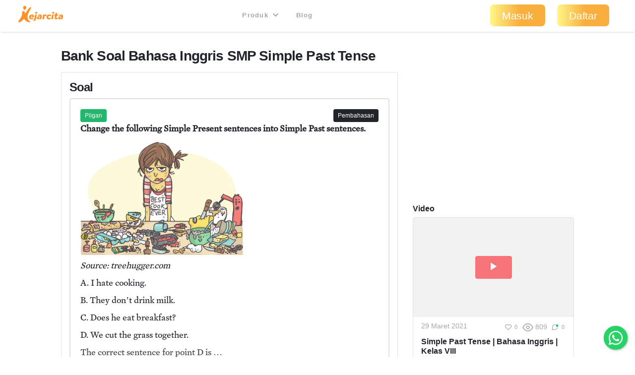

--- FILE ---
content_type: text/html; charset=utf-8
request_url: https://kejarcita.id/materials/306472/buttons
body_size: -174
content:
<div class="share-buttons d-inline-flex flex-wrap align-items-center justify-content-start text-muted">
        <span class="fav-306472">
          <a class="btn btn-sm" title="Jadikan favorit" data-remote="true" rel="nofollow" data-method="post" href="/posts/306472/toggle_favorite">
            <i class="icon-heart-outline text-muted"></i>
            <small>0</small>
</a>        </span>

      <span>
        <i class="icon-eye-outline"></i>
        <small id="vc-306472">809</small>
      </span>




      <span>
        <a class="btn btn-sm" data-remote="true" href="/materials/306472">
          <i class="icon-bubble-outline"></i>
          <span class="dot dot-small dot-comment dot-success"></span>
          <small>0</small>
</a>      </span>







</div>


--- FILE ---
content_type: text/html; charset=utf-8
request_url: https://kejarcita.id/materials/148521/buttons
body_size: -318
content:
<div class="share-buttons d-inline-flex flex-wrap align-items-center justify-content-start text-muted">
        <span class="fav-148521">
          <a class="btn btn-sm" title="Jadikan favorit" data-remote="true" rel="nofollow" data-method="post" href="/posts/148521/toggle_favorite">
            <i class="icon-heart-outline text-muted"></i>
            <small>3</small>
</a>        </span>

      <span>
        <i class="icon-eye-outline"></i>
        <small id="vc-148521">5,93 rb</small>
      </span>




      <span>
        <a class="btn btn-sm" data-remote="true" href="/materials/148521">
          <i class="icon-bubble-outline"></i>
          <span class="dot dot-small dot-comment dot-success"></span>
          <small>0</small>
</a>      </span>







</div>


--- FILE ---
content_type: text/html; charset=utf-8
request_url: https://www.google.com/recaptcha/api2/aframe
body_size: 268
content:
<!DOCTYPE HTML><html><head><meta http-equiv="content-type" content="text/html; charset=UTF-8"></head><body><script nonce="2cC5jWmRGbRiK8F4gDET0g">/** Anti-fraud and anti-abuse applications only. See google.com/recaptcha */ try{var clients={'sodar':'https://pagead2.googlesyndication.com/pagead/sodar?'};window.addEventListener("message",function(a){try{if(a.source===window.parent){var b=JSON.parse(a.data);var c=clients[b['id']];if(c){var d=document.createElement('img');d.src=c+b['params']+'&rc='+(localStorage.getItem("rc::a")?sessionStorage.getItem("rc::b"):"");window.document.body.appendChild(d);sessionStorage.setItem("rc::e",parseInt(sessionStorage.getItem("rc::e")||0)+1);localStorage.setItem("rc::h",'1769602968983');}}}catch(b){}});window.parent.postMessage("_grecaptcha_ready", "*");}catch(b){}</script></body></html>